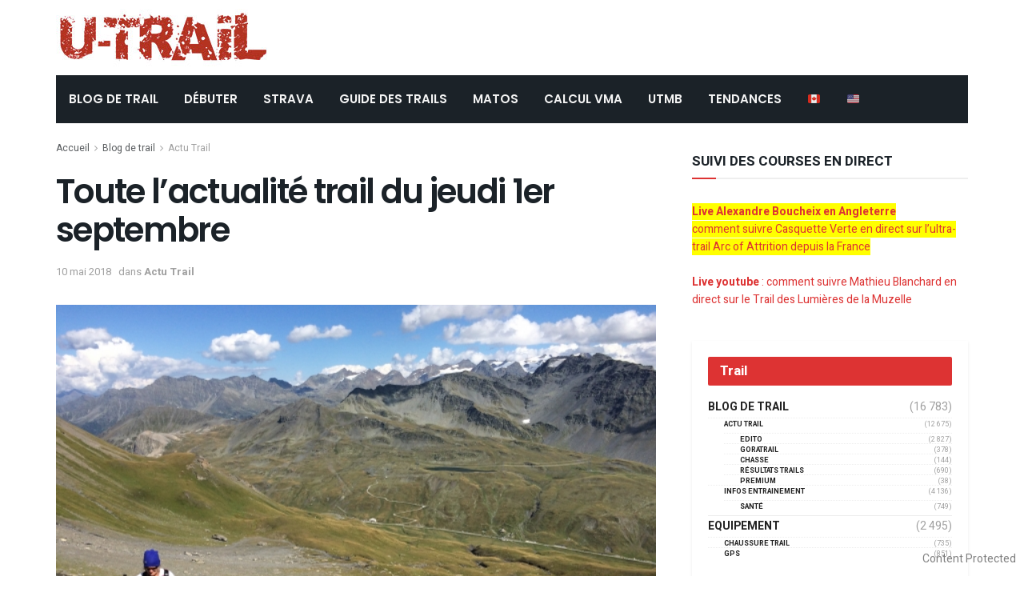

--- FILE ---
content_type: text/css
request_url: https://cdn-utrail.pressidium.com/wp-content/plugins/copyblocker-pro/assets/css/frontend.css?ver=1757517197
body_size: -56
content:
/* CopyBlocker Pro Frontend Styles
 * Version: 1.0.4
 * Conditionally applied via JavaScript when disable_selection is enabled
 */
body {
    user-select: none !important;
    -webkit-user-select: none !important;
    -moz-user-select: none !important;
    -ms-user-select: none !important;
}